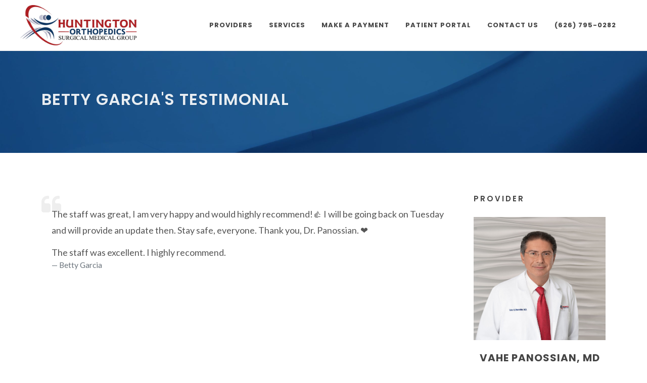

--- FILE ---
content_type: text/html; charset=UTF-8
request_url: https://www.huntingtonorthopedics.com/testimonials/betty-garcia/
body_size: 12151
content:
<!DOCTYPE html>
<html lang="en-US" itemscope itemtype="https://schema.org/WebSite" itemscope itemtype="https://schema.org/Article">
<head>
    <meta charset="UTF-8"/>
    <meta name="viewport" content="width=device-width"/>

    <!-- Stylesheets
    ============================================= -->
    

    <meta name="viewport" content="width=device-width, initial-scale=1"/>

    <meta name='robots' content='index, follow, max-image-preview:large, max-snippet:-1, max-video-preview:-1' />
	<style>img:is([sizes="auto" i], [sizes^="auto," i]) { contain-intrinsic-size: 3000px 1500px }</style>
	
	<!-- This site is optimized with the Yoast SEO plugin v26.7 - https://yoast.com/wordpress/plugins/seo/ -->
	<title>Betty Garcia - Huntington Orthopedics</title>
<link data-rocket-preload as="style" href="https://fonts.googleapis.com/css?family=Lato%3A300%2C400%2C400i%2C700%7CPoppins%3A300%2C400%2C500%2C600%2C700%7CPT%20Serif%3A400%2C400i&#038;display=swap" rel="preload">
<link href="https://fonts.googleapis.com/css?family=Lato%3A300%2C400%2C400i%2C700%7CPoppins%3A300%2C400%2C500%2C600%2C700%7CPT%20Serif%3A400%2C400i&#038;display=swap" media="print" onload="this.media=&#039;all&#039;" rel="stylesheet">
<noscript data-wpr-hosted-gf-parameters=""><link rel="stylesheet" href="https://fonts.googleapis.com/css?family=Lato%3A300%2C400%2C400i%2C700%7CPoppins%3A300%2C400%2C500%2C600%2C700%7CPT%20Serif%3A400%2C400i&#038;display=swap"></noscript>
	<link rel="canonical" href="https://www.huntingtonorthopedics.com/testimonials/betty-garcia/" />
	<meta property="og:locale" content="en_US" />
	<meta property="og:type" content="article" />
	<meta property="og:title" content="Betty Garcia - Huntington Orthopedics" />
	<meta property="og:description" content="The staff was great, I am very happy and would highly recommend!👍 I will be going back on Tuesday and will provide an update then. Stay safe, everyone. Thank you, Dr. Panossian. ❤" />
	<meta property="og:url" content="https://www.huntingtonorthopedics.com/testimonials/betty-garcia/" />
	<meta property="og:site_name" content="Huntington Orthopedics" />
	<meta property="article:modified_time" content="2023-02-01T12:52:52+00:00" />
	<meta property="og:image" content="https://www.huntingtonorthopedics.com/wp-content/uploads/2020/09/Capture.jpg" />
	<meta property="og:image:width" content="961" />
	<meta property="og:image:height" content="804" />
	<meta property="og:image:type" content="image/jpeg" />
	<meta name="twitter:card" content="summary_large_image" />
	<script type="application/ld+json" class="yoast-schema-graph">{"@context":"https://schema.org","@graph":[{"@type":"WebPage","@id":"https://www.huntingtonorthopedics.com/testimonials/betty-garcia/","url":"https://www.huntingtonorthopedics.com/testimonials/betty-garcia/","name":"Betty Garcia - Huntington Orthopedics","isPartOf":{"@id":"https://www.huntingtonorthopedics.com/#website"},"datePublished":"2023-01-13T13:26:38+00:00","dateModified":"2023-02-01T12:52:52+00:00","breadcrumb":{"@id":"https://www.huntingtonorthopedics.com/testimonials/betty-garcia/#breadcrumb"},"inLanguage":"en-US","potentialAction":[{"@type":"ReadAction","target":["https://www.huntingtonorthopedics.com/testimonials/betty-garcia/"]}]},{"@type":"BreadcrumbList","@id":"https://www.huntingtonorthopedics.com/testimonials/betty-garcia/#breadcrumb","itemListElement":[{"@type":"ListItem","position":1,"name":"Home","item":"https://www.huntingtonorthopedics.com/"},{"@type":"ListItem","position":2,"name":"Testimonials","item":"https://www.huntingtonorthopedics.com/testimonials/"},{"@type":"ListItem","position":3,"name":"Betty Garcia"}]},{"@type":"WebSite","@id":"https://www.huntingtonorthopedics.com/#website","url":"https://www.huntingtonorthopedics.com/","name":"Huntington Orthopedics","description":"Surgical Medical Group","potentialAction":[{"@type":"SearchAction","target":{"@type":"EntryPoint","urlTemplate":"https://www.huntingtonorthopedics.com/?s={search_term_string}"},"query-input":{"@type":"PropertyValueSpecification","valueRequired":true,"valueName":"search_term_string"}}],"inLanguage":"en-US"}]}</script>
	<!-- / Yoast SEO plugin. -->


<link href='https://fonts.gstatic.com' crossorigin rel='preconnect' />
<link rel="alternate" type="application/rss+xml" title="Huntington Orthopedics &raquo; Feed" href="https://www.huntingtonorthopedics.com/feed/" />
<style id='wp-emoji-styles-inline-css' type='text/css'>

	img.wp-smiley, img.emoji {
		display: inline !important;
		border: none !important;
		box-shadow: none !important;
		height: 1em !important;
		width: 1em !important;
		margin: 0 0.07em !important;
		vertical-align: -0.1em !important;
		background: none !important;
		padding: 0 !important;
	}
</style>
<link rel='stylesheet' id='wp-block-library-css' href='https://www.huntingtonorthopedics.com/wp-includes/css/dist/block-library/style.min.css?ver=7d64f1dca1dcf25213234a7123f0f8c0' type='text/css' media='all' />
<style id='classic-theme-styles-inline-css' type='text/css'>
/*! This file is auto-generated */
.wp-block-button__link{color:#fff;background-color:#32373c;border-radius:9999px;box-shadow:none;text-decoration:none;padding:calc(.667em + 2px) calc(1.333em + 2px);font-size:1.125em}.wp-block-file__button{background:#32373c;color:#fff;text-decoration:none}
</style>
<style id='global-styles-inline-css' type='text/css'>
:root{--wp--preset--aspect-ratio--square: 1;--wp--preset--aspect-ratio--4-3: 4/3;--wp--preset--aspect-ratio--3-4: 3/4;--wp--preset--aspect-ratio--3-2: 3/2;--wp--preset--aspect-ratio--2-3: 2/3;--wp--preset--aspect-ratio--16-9: 16/9;--wp--preset--aspect-ratio--9-16: 9/16;--wp--preset--color--black: #000000;--wp--preset--color--cyan-bluish-gray: #abb8c3;--wp--preset--color--white: #ffffff;--wp--preset--color--pale-pink: #f78da7;--wp--preset--color--vivid-red: #cf2e2e;--wp--preset--color--luminous-vivid-orange: #ff6900;--wp--preset--color--luminous-vivid-amber: #fcb900;--wp--preset--color--light-green-cyan: #7bdcb5;--wp--preset--color--vivid-green-cyan: #00d084;--wp--preset--color--pale-cyan-blue: #8ed1fc;--wp--preset--color--vivid-cyan-blue: #0693e3;--wp--preset--color--vivid-purple: #9b51e0;--wp--preset--gradient--vivid-cyan-blue-to-vivid-purple: linear-gradient(135deg,rgba(6,147,227,1) 0%,rgb(155,81,224) 100%);--wp--preset--gradient--light-green-cyan-to-vivid-green-cyan: linear-gradient(135deg,rgb(122,220,180) 0%,rgb(0,208,130) 100%);--wp--preset--gradient--luminous-vivid-amber-to-luminous-vivid-orange: linear-gradient(135deg,rgba(252,185,0,1) 0%,rgba(255,105,0,1) 100%);--wp--preset--gradient--luminous-vivid-orange-to-vivid-red: linear-gradient(135deg,rgba(255,105,0,1) 0%,rgb(207,46,46) 100%);--wp--preset--gradient--very-light-gray-to-cyan-bluish-gray: linear-gradient(135deg,rgb(238,238,238) 0%,rgb(169,184,195) 100%);--wp--preset--gradient--cool-to-warm-spectrum: linear-gradient(135deg,rgb(74,234,220) 0%,rgb(151,120,209) 20%,rgb(207,42,186) 40%,rgb(238,44,130) 60%,rgb(251,105,98) 80%,rgb(254,248,76) 100%);--wp--preset--gradient--blush-light-purple: linear-gradient(135deg,rgb(255,206,236) 0%,rgb(152,150,240) 100%);--wp--preset--gradient--blush-bordeaux: linear-gradient(135deg,rgb(254,205,165) 0%,rgb(254,45,45) 50%,rgb(107,0,62) 100%);--wp--preset--gradient--luminous-dusk: linear-gradient(135deg,rgb(255,203,112) 0%,rgb(199,81,192) 50%,rgb(65,88,208) 100%);--wp--preset--gradient--pale-ocean: linear-gradient(135deg,rgb(255,245,203) 0%,rgb(182,227,212) 50%,rgb(51,167,181) 100%);--wp--preset--gradient--electric-grass: linear-gradient(135deg,rgb(202,248,128) 0%,rgb(113,206,126) 100%);--wp--preset--gradient--midnight: linear-gradient(135deg,rgb(2,3,129) 0%,rgb(40,116,252) 100%);--wp--preset--font-size--small: 13px;--wp--preset--font-size--medium: 20px;--wp--preset--font-size--large: 36px;--wp--preset--font-size--x-large: 42px;--wp--preset--spacing--20: 0.44rem;--wp--preset--spacing--30: 0.67rem;--wp--preset--spacing--40: 1rem;--wp--preset--spacing--50: 1.5rem;--wp--preset--spacing--60: 2.25rem;--wp--preset--spacing--70: 3.38rem;--wp--preset--spacing--80: 5.06rem;--wp--preset--shadow--natural: 6px 6px 9px rgba(0, 0, 0, 0.2);--wp--preset--shadow--deep: 12px 12px 50px rgba(0, 0, 0, 0.4);--wp--preset--shadow--sharp: 6px 6px 0px rgba(0, 0, 0, 0.2);--wp--preset--shadow--outlined: 6px 6px 0px -3px rgba(255, 255, 255, 1), 6px 6px rgba(0, 0, 0, 1);--wp--preset--shadow--crisp: 6px 6px 0px rgba(0, 0, 0, 1);}:where(.is-layout-flex){gap: 0.5em;}:where(.is-layout-grid){gap: 0.5em;}body .is-layout-flex{display: flex;}.is-layout-flex{flex-wrap: wrap;align-items: center;}.is-layout-flex > :is(*, div){margin: 0;}body .is-layout-grid{display: grid;}.is-layout-grid > :is(*, div){margin: 0;}:where(.wp-block-columns.is-layout-flex){gap: 2em;}:where(.wp-block-columns.is-layout-grid){gap: 2em;}:where(.wp-block-post-template.is-layout-flex){gap: 1.25em;}:where(.wp-block-post-template.is-layout-grid){gap: 1.25em;}.has-black-color{color: var(--wp--preset--color--black) !important;}.has-cyan-bluish-gray-color{color: var(--wp--preset--color--cyan-bluish-gray) !important;}.has-white-color{color: var(--wp--preset--color--white) !important;}.has-pale-pink-color{color: var(--wp--preset--color--pale-pink) !important;}.has-vivid-red-color{color: var(--wp--preset--color--vivid-red) !important;}.has-luminous-vivid-orange-color{color: var(--wp--preset--color--luminous-vivid-orange) !important;}.has-luminous-vivid-amber-color{color: var(--wp--preset--color--luminous-vivid-amber) !important;}.has-light-green-cyan-color{color: var(--wp--preset--color--light-green-cyan) !important;}.has-vivid-green-cyan-color{color: var(--wp--preset--color--vivid-green-cyan) !important;}.has-pale-cyan-blue-color{color: var(--wp--preset--color--pale-cyan-blue) !important;}.has-vivid-cyan-blue-color{color: var(--wp--preset--color--vivid-cyan-blue) !important;}.has-vivid-purple-color{color: var(--wp--preset--color--vivid-purple) !important;}.has-black-background-color{background-color: var(--wp--preset--color--black) !important;}.has-cyan-bluish-gray-background-color{background-color: var(--wp--preset--color--cyan-bluish-gray) !important;}.has-white-background-color{background-color: var(--wp--preset--color--white) !important;}.has-pale-pink-background-color{background-color: var(--wp--preset--color--pale-pink) !important;}.has-vivid-red-background-color{background-color: var(--wp--preset--color--vivid-red) !important;}.has-luminous-vivid-orange-background-color{background-color: var(--wp--preset--color--luminous-vivid-orange) !important;}.has-luminous-vivid-amber-background-color{background-color: var(--wp--preset--color--luminous-vivid-amber) !important;}.has-light-green-cyan-background-color{background-color: var(--wp--preset--color--light-green-cyan) !important;}.has-vivid-green-cyan-background-color{background-color: var(--wp--preset--color--vivid-green-cyan) !important;}.has-pale-cyan-blue-background-color{background-color: var(--wp--preset--color--pale-cyan-blue) !important;}.has-vivid-cyan-blue-background-color{background-color: var(--wp--preset--color--vivid-cyan-blue) !important;}.has-vivid-purple-background-color{background-color: var(--wp--preset--color--vivid-purple) !important;}.has-black-border-color{border-color: var(--wp--preset--color--black) !important;}.has-cyan-bluish-gray-border-color{border-color: var(--wp--preset--color--cyan-bluish-gray) !important;}.has-white-border-color{border-color: var(--wp--preset--color--white) !important;}.has-pale-pink-border-color{border-color: var(--wp--preset--color--pale-pink) !important;}.has-vivid-red-border-color{border-color: var(--wp--preset--color--vivid-red) !important;}.has-luminous-vivid-orange-border-color{border-color: var(--wp--preset--color--luminous-vivid-orange) !important;}.has-luminous-vivid-amber-border-color{border-color: var(--wp--preset--color--luminous-vivid-amber) !important;}.has-light-green-cyan-border-color{border-color: var(--wp--preset--color--light-green-cyan) !important;}.has-vivid-green-cyan-border-color{border-color: var(--wp--preset--color--vivid-green-cyan) !important;}.has-pale-cyan-blue-border-color{border-color: var(--wp--preset--color--pale-cyan-blue) !important;}.has-vivid-cyan-blue-border-color{border-color: var(--wp--preset--color--vivid-cyan-blue) !important;}.has-vivid-purple-border-color{border-color: var(--wp--preset--color--vivid-purple) !important;}.has-vivid-cyan-blue-to-vivid-purple-gradient-background{background: var(--wp--preset--gradient--vivid-cyan-blue-to-vivid-purple) !important;}.has-light-green-cyan-to-vivid-green-cyan-gradient-background{background: var(--wp--preset--gradient--light-green-cyan-to-vivid-green-cyan) !important;}.has-luminous-vivid-amber-to-luminous-vivid-orange-gradient-background{background: var(--wp--preset--gradient--luminous-vivid-amber-to-luminous-vivid-orange) !important;}.has-luminous-vivid-orange-to-vivid-red-gradient-background{background: var(--wp--preset--gradient--luminous-vivid-orange-to-vivid-red) !important;}.has-very-light-gray-to-cyan-bluish-gray-gradient-background{background: var(--wp--preset--gradient--very-light-gray-to-cyan-bluish-gray) !important;}.has-cool-to-warm-spectrum-gradient-background{background: var(--wp--preset--gradient--cool-to-warm-spectrum) !important;}.has-blush-light-purple-gradient-background{background: var(--wp--preset--gradient--blush-light-purple) !important;}.has-blush-bordeaux-gradient-background{background: var(--wp--preset--gradient--blush-bordeaux) !important;}.has-luminous-dusk-gradient-background{background: var(--wp--preset--gradient--luminous-dusk) !important;}.has-pale-ocean-gradient-background{background: var(--wp--preset--gradient--pale-ocean) !important;}.has-electric-grass-gradient-background{background: var(--wp--preset--gradient--electric-grass) !important;}.has-midnight-gradient-background{background: var(--wp--preset--gradient--midnight) !important;}.has-small-font-size{font-size: var(--wp--preset--font-size--small) !important;}.has-medium-font-size{font-size: var(--wp--preset--font-size--medium) !important;}.has-large-font-size{font-size: var(--wp--preset--font-size--large) !important;}.has-x-large-font-size{font-size: var(--wp--preset--font-size--x-large) !important;}
:where(.wp-block-post-template.is-layout-flex){gap: 1.25em;}:where(.wp-block-post-template.is-layout-grid){gap: 1.25em;}
:where(.wp-block-columns.is-layout-flex){gap: 2em;}:where(.wp-block-columns.is-layout-grid){gap: 2em;}
:root :where(.wp-block-pullquote){font-size: 1.5em;line-height: 1.6;}
</style>
<link rel='stylesheet' id='bootstrap-css' href='https://www.huntingtonorthopedics.com/wp-content/themes/huntingtonorthopedics/css/bootstrap.css?ver=1.0' type='text/css' media='all' />
<link rel='stylesheet' id='dark-css' href='https://www.huntingtonorthopedics.com/wp-content/themes/huntingtonorthopedics/css/dark.css?ver=1.0' type='text/css' media='all' />
<link rel='stylesheet' id='swiper-css' href='https://www.huntingtonorthopedics.com/wp-content/themes/huntingtonorthopedics/css/swiper.css?ver=1.0' type='text/css' media='all' />
<link rel='stylesheet' id='animate-css' href='https://www.huntingtonorthopedics.com/wp-content/themes/huntingtonorthopedics/css/animate.css?ver=1.0' type='text/css' media='all' />
<link rel='stylesheet' id='font-icons-css' href='https://www.huntingtonorthopedics.com/wp-content/themes/huntingtonorthopedics/css/font-icons.css?ver=1.0' type='text/css' media='all' />
<link rel='stylesheet' id='magnific-popup-css' href='https://www.huntingtonorthopedics.com/wp-content/themes/huntingtonorthopedics/css/magnific-popup.css?ver=1.0' type='text/css' media='all' />
<link rel='stylesheet' id='custom-css' href='https://www.huntingtonorthopedics.com/wp-content/themes/huntingtonorthopedics/custom.css?ver=1.0' type='text/css' media='all' />
<link rel='stylesheet' id='huntingtonorthopedics-style-css' href='https://www.huntingtonorthopedics.com/wp-content/themes/huntingtonorthopedics/style.css?ver=7d64f1dca1dcf25213234a7123f0f8c0' type='text/css' media='all' />

<!-- OG: 3.3.8 -->
<meta property="og:image" content="https://www.huntingtonorthopedics.com/wp-content/uploads/2019/04/favicon-1-1.png"><meta property="og:description" content="The staff was great, I am very happy and would highly recommend!👍 I will be going back on Tuesday and will provide an update then. Stay safe, everyone. Thank you, Dr. Panossian. ❤"><meta property="og:type" content="article"><meta property="og:locale" content="en_US"><meta property="og:site_name" content="Huntington Orthopedics"><meta property="og:title" content="Betty Garcia"><meta property="og:url" content="https://www.huntingtonorthopedics.com/testimonials/betty-garcia/"><meta property="og:updated_time" content="2023-02-01T12:52:52+00:00">
<meta property="article:published_time" content="2023-01-13T13:26:38+00:00"><meta property="article:modified_time" content="2023-02-01T12:52:52+00:00"><meta property="article:author:username" content="Huntington Orthopedics">
<meta property="twitter:partner" content="ogwp"><meta property="twitter:card" content="summary"><meta property="twitter:title" content="Betty Garcia"><meta property="twitter:description" content="The staff was great, I am very happy and would highly recommend!👍 I will be going back on Tuesday and will provide an update then. Stay safe, everyone. Thank you, Dr. Panossian. ❤"><meta property="twitter:url" content="https://www.huntingtonorthopedics.com/testimonials/betty-garcia/"><meta property="twitter:label1" content="Reading time"><meta property="twitter:data1" content="Less than a minute">
<meta itemprop="image" content="https://www.huntingtonorthopedics.com/wp-content/uploads/2019/04/favicon-1-1.png"><meta itemprop="name" content="Betty Garcia"><meta itemprop="description" content="The staff was great, I am very happy and would highly recommend!👍 I will be going back on Tuesday and will provide an update then. Stay safe, everyone. Thank you, Dr. Panossian. ❤"><meta itemprop="datePublished" content="2023-01-13"><meta itemprop="dateModified" content="2023-02-01T12:52:52+00:00">
<meta property="profile:username" content="Huntington Orthopedics">
<!-- /OG -->

<link rel="https://api.w.org/" href="https://www.huntingtonorthopedics.com/wp-json/" /><link rel="alternate" title="JSON" type="application/json" href="https://www.huntingtonorthopedics.com/wp-json/wp/v2/testimonials/39146" /><link rel="EditURI" type="application/rsd+xml" title="RSD" href="https://www.huntingtonorthopedics.com/xmlrpc.php?rsd" />

<link rel='shortlink' href='https://www.huntingtonorthopedics.com/?p=39146' />
<link rel="alternate" title="oEmbed (JSON)" type="application/json+oembed" href="https://www.huntingtonorthopedics.com/wp-json/oembed/1.0/embed?url=https%3A%2F%2Fwww.huntingtonorthopedics.com%2Ftestimonials%2Fbetty-garcia%2F" />
<link rel="alternate" title="oEmbed (XML)" type="text/xml+oembed" href="https://www.huntingtonorthopedics.com/wp-json/oembed/1.0/embed?url=https%3A%2F%2Fwww.huntingtonorthopedics.com%2Ftestimonials%2Fbetty-garcia%2F&#038;format=xml" />
<!-- Google Tag Manager -->
<script>(function(w,d,s,l,i){w[l]=w[l]||[];w[l].push({'gtm.start':
new Date().getTime(),event:'gtm.js'});var f=d.getElementsByTagName(s)[0],
j=d.createElement(s),dl=l!='dataLayer'?'&l='+l:'';j.async=true;j.src=
'https://www.googletagmanager.com/gtm.js?id='+i+dl;f.parentNode.insertBefore(j,f);
})(window,document,'script','dataLayer','GTM-P8RWGR2');</script>
<!-- End Google Tag Manager --><script type="text/javascript">
(function(url){
	if(/(?:Chrome\/26\.0\.1410\.63 Safari\/537\.31|WordfenceTestMonBot)/.test(navigator.userAgent)){ return; }
	var addEvent = function(evt, handler) {
		if (window.addEventListener) {
			document.addEventListener(evt, handler, false);
		} else if (window.attachEvent) {
			document.attachEvent('on' + evt, handler);
		}
	};
	var removeEvent = function(evt, handler) {
		if (window.removeEventListener) {
			document.removeEventListener(evt, handler, false);
		} else if (window.detachEvent) {
			document.detachEvent('on' + evt, handler);
		}
	};
	var evts = 'contextmenu dblclick drag dragend dragenter dragleave dragover dragstart drop keydown keypress keyup mousedown mousemove mouseout mouseover mouseup mousewheel scroll'.split(' ');
	var logHuman = function() {
		if (window.wfLogHumanRan) { return; }
		window.wfLogHumanRan = true;
		var wfscr = document.createElement('script');
		wfscr.type = 'text/javascript';
		wfscr.async = true;
		wfscr.src = url + '&r=' + Math.random();
		(document.getElementsByTagName('head')[0]||document.getElementsByTagName('body')[0]).appendChild(wfscr);
		for (var i = 0; i < evts.length; i++) {
			removeEvent(evts[i], logHuman);
		}
	};
	for (var i = 0; i < evts.length; i++) {
		addEvent(evts[i], logHuman);
	}
})('//www.huntingtonorthopedics.com/?wordfence_lh=1&hid=EB00AD4257BCCE9E3203D2596ACE5F81');
</script><link rel="icon" href="https://www.huntingtonorthopedics.com/wp-content/uploads/2019/04/favicon-1-1.png" sizes="32x32" />
<link rel="icon" href="https://www.huntingtonorthopedics.com/wp-content/uploads/2019/04/favicon-1-1.png" sizes="192x192" />
<link rel="apple-touch-icon" href="https://www.huntingtonorthopedics.com/wp-content/uploads/2019/04/favicon-1-1.png" />
<meta name="msapplication-TileImage" content="https://www.huntingtonorthopedics.com/wp-content/uploads/2019/04/favicon-1-1.png" />
		<style type="text/css" id="wp-custom-css">
			.navigation.posts-navigation{
margin: 0 auto;
padding-right: 28px;
padding-left: 28px;
	margin-bottom: 40px;
}

.navigation.posts-navigation .nav-previous,
.navigation.posts-navigation .nav-next{
	width: 50%;
display: inline-block;
}

#page-menu-wrap {
	z-index: 198;
}

#header {
	z-index: 999;
}

#header nav .menu-container .menu-item:not(.sub-menu-container .menu-item):last-of-type .menu-link {
	color: #ad1f22;
}

.navigation.posts-navigation .nav-next{
text-align: right;
}

@media(min-width: 576px){
.navigation.posts-navigation{
	    max-width: 540px;
}	
}

@media(min-width: 768px){
.navigation.posts-navigation{
	    max-width: 720px;
}	
}

@media(min-width: 992px){
.navigation.posts-navigation{
	    max-width: 960px;
}	
}

@media(min-width: 1200px){
.navigation.posts-navigation{
	    max-width: 1140px;
}	
			.menu-container > .current-menu-item > .menu-link:after {
		width: 100%!important;
	}
		.menu-container > .current-menu-item > .menu-link {
		color: #0c345f;
	}
}

@media(min-width: 1440px){
.navigation.posts-navigation{
	    max-width: 1320px;
}	
}

.dark .button-light:not(.button-border):hover{
color: #fff;
	background-color: #0c355f;
}

.#page-title-mobile{
	  padding: 2rem 0;
    text-align: center;
}
#page-title-mobile.page-title-center {
    text-align: center;
}

#page-title-mobile h1, #page-title-mobile .h1 {
    line-height: 1.5;
    font-size: calc(1rem + 2vw);
	  padding: 0;
    margin: 0;
    font-weight: 600;
    letter-spacing: 1px;
    color: #333333;
    text-transform: uppercase;
}

#page-title-mobile span {
    display: block;
    margin-top: 10px;
    font-weight: 300;
    color: #777;
    font-size: 18px;
}

#page-title.page-title-parallax {
	padding: 22rem 0;
}

.specialties-template-default ul li,
.services-template-default ul li{
	margin-left: 40px;
}


@media(max-width: 1280px){
#header.transparent-header + .page-title-parallax.include-header .container{
	bottom: -220px;
}
	}
.review-full-text {
    display: none;
}
		</style>
		<meta name="generator" content="WP Rocket 3.20.3" data-wpr-features="wpr_preload_links wpr_desktop" /></head>
<body class="wp-singular testimonials-template-default single single-testimonials postid-39146 wp-embed-responsive wp-theme-huntingtonorthopedics stretched testimonials-betty-garcia">
<!-- Google Tag Manager (noscript) -->
<noscript><iframe src="https://www.googletagmanager.com/ns.html?id=GTM-P8RWGR2"
height="0" width="0" style="display:none;visibility:hidden"></iframe></noscript>
<!-- End Google Tag Manager (noscript) --><a href="#content" class="skip-link screen-reader-text">Skip to the content</a>

<!-- Document Wrapper
============================================= -->
<div data-rocket-location-hash="e8e165b1fb943aea2b847a6b66c274ee" id="wrapper" class="clearfix">
    <!-- Header
    ============================================= -->
    <header id="header" class="full-header "
            data-sticky-shrink="true">
        <div data-rocket-location-hash="ea67f2aff9ee1f210574da3ca2d749d5" id="header-wrap" class="border-0">
            <div data-rocket-location-hash="1ded919732da144e02a015d2156ecef5" class="container">
                <div class="header-row mb-0">

                    <!-- Logo
                    ============================================= -->
                    <div id="logo" class="border-0">
                        <a href="/" class="standard-logo"><img
                                    src="https://www.huntingtonorthopedics.com/wp-content/themes/huntingtonorthopedics/images/logo.png"
                                    alt="Huntington Orthopedics Logo"></a>
                        <a href="/" class="retina-logo"><img
                                    src="https://www.huntingtonorthopedics.com/wp-content/themes/huntingtonorthopedics/images/logo@2x.png"
                                    alt="Huntington Orthopedics Logo"></a>
                    </div><!-- #logo end -->


                    <div id="primary-menu-trigger">
                        <svg class="svg-trigger" viewBox="0 0 100 100">
                            <path d="m 30,33 h 40 c 3.722839,0 7.5,3.126468 7.5,8.578427 0,5.451959 -2.727029,8.421573 -7.5,8.421573 h -20"></path>
                            <path d="m 30,50 h 40"></path>
                            <path d="m 70,67 h -40 c 0,0 -7.5,-0.802118 -7.5,-8.365747 0,-7.563629 7.5,-8.634253 7.5,-8.634253 h 20"></path>
                        </svg>
                    </div>

                    <nav class="main-navigation">

                    </nav>

                    <!-- Primary Navigation
                    ============================================= -->
                    <nav class="primary-menu style-6">

                        <ul class="menu-container border-0">
                                                                                            <li class="menu-item ">
                                    <a class="menu-link" href="/#providers" target="">
                                        <div>Providers</div>
                                    </a>
                                                                            <ul class="sub-menu-container ps-0 pe-0">
                                                                                            <li class="menu-item ">
                                                    <a class="menu-link" href="https://www.huntingtonorthopedics.com/providers/todd-borenstein-md/">
                                                        <div>Todd Borenstein, MD</div>
                                                    </a>
                                                </li>
                                                                                            <li class="menu-item ">
                                                    <a class="menu-link" href="https://www.huntingtonorthopedics.com/providers/walter-burnham-md/">
                                                        <div>Walter Burnham, MD</div>
                                                    </a>
                                                </li>
                                                                                            <li class="menu-item ">
                                                    <a class="menu-link" href="https://www.huntingtonorthopedics.com/providers/vahan-cepkinian-md/">
                                                        <div>Vahan Cepkinian, MD</div>
                                                    </a>
                                                </li>
                                                                                            <li class="menu-item ">
                                                    <a class="menu-link" href="https://www.huntingtonorthopedics.com/providers/mark-j-jo-md/">
                                                        <div>Mark J. Jo, MD</div>
                                                    </a>
                                                </li>
                                                                                            <li class="menu-item ">
                                                    <a class="menu-link" href="https://www.huntingtonorthopedics.com/providers/bradley-curtis-johnson-md/">
                                                        <div>Bradley Curtis Johnson, MD</div>
                                                    </a>
                                                </li>
                                                                                            <li class="menu-item ">
                                                    <a class="menu-link" href="https://www.huntingtonorthopedics.com/providers/vahe-panossian-md/">
                                                        <div>Vahe Panossian, MD</div>
                                                    </a>
                                                </li>
                                                                                            <li class="menu-item ">
                                                    <a class="menu-link" href="https://www.huntingtonorthopedics.com/providers/mort-rizvi-md/">
                                                        <div>Mort Rizvi, MD</div>
                                                    </a>
                                                </li>
                                                                                            <li class="menu-item ">
                                                    <a class="menu-link" href="https://www.huntingtonorthopedics.com/providers/george-tang-md/">
                                                        <div>George Tang, MD</div>
                                                    </a>
                                                </li>
                                                                                    </ul>
                                                                                                        </li>
                                                                                            <li class="menu-item ">
                                    <a class="menu-link" href="/services" target="">
                                        <div>Services</div>
                                    </a>
                                                                            <ul class="sub-menu-container ps-0 pe-0">
                                                                                            <li class="menu-item ">
                                                    <a class="menu-link" href="https://www.huntingtonorthopedics.com/services/orthopedic-treatment/">
                                                        <div>Orthopedic Treatment</div>
                                                    </a>
                                                </li>
                                                                                            <li class="menu-item ">
                                                    <a class="menu-link" href="https://www.huntingtonorthopedics.com/services/physical-therapy/">
                                                        <div>Physical Therapy</div>
                                                    </a>
                                                </li>
                                                                                            <li class="menu-item ">
                                                    <a class="menu-link" href="https://www.huntingtonorthopedics.com/services/mri/">
                                                        <div>MRI</div>
                                                    </a>
                                                </li>
                                                                                    </ul>
                                                                                                        </li>
                                                                                            <li class="menu-item ">
                                    <a class="menu-link" href="https://huntingtonorthopedics.ema.md/ema/pay/onlinepaylink" target="_blank">
                                        <div>Make a Payment</div>
                                    </a>
                                                                                                        </li>
                                                                                            <li class="menu-item ">
                                    <a class="menu-link" href="https://www.exscribepatientportal.com/HuntingtonOrtho/Portal/Account/LogOn?ReturnUrl=%2fHuntingtonOrtho%2fPortal%2fHome" target="_blank">
                                        <div>Patient Portal</div>
                                    </a>
                                                                                                        </li>
                                                                                            <li class="menu-item ">
                                    <a class="menu-link" href="https://www.huntingtonorthopedics.com/contact-us/" target="">
                                        <div>Contact Us</div>
                                    </a>
                                                                                                        </li>
                                                                                            <li class="menu-item ">
                                    <a class="menu-link" href="tel:6267950282" target="">
                                        <div>(626) 795-0282</div>
                                    </a>
                                                                                                        </li>
                                                    </ul>


                    </nav><!-- #primary-menu end -->

                </div>
            </div>
        </div>
        <div data-rocket-location-hash="ba8c31412cb344b5218c76deaf953cc7" class="header-wrap-clone"></div>
    </header><!-- #header end -->

<!-- Page Title
============================================= -->
<section data-rocket-location-hash="26e88ef6bb68d8db7083fcdf3d008f83" id="page-title" class="page-title-dark">
    <div data-rocket-location-hash="25abc34d946ce661342796882c2c1e31" class="container clearfix">
        <h1>Betty Garcia's Testimonial</h1>
        <span></span>
    </div>
</section><!-- #page-title end -->

<section data-rocket-location-hash="e2c5e7b994fa742aa4e9a4e225a0c00f" id="content">

    <div data-rocket-location-hash="0604202ed8fe582244ea99e495da4efa" class="content-wrap pb-5">
        <div class="container">
            <div class="row">
                <div class="col-12 col-sm-9">
                    <blockquote class="quote">
                        <p><p>The staff was great, I am very happy and would highly recommend!👍 I will be going back on Tuesday and will provide an update then. Stay safe, everyone. Thank you, Dr. Panossian. ❤</p>
The staff was excellent. I highly recommend.</p>
                        <footer class="blockquote-footer">Betty Garcia</footer>
                    </blockquote>

                </div>
                <div class="sidebar col-12 col-sm-3">
                    <div class="sidebar-widgets-wrap">

                        <div class="widget clearfix">
                            <h4>Provider</h4>

                                                            <div class="col-12">
                                    <a href="https://www.huntingtonorthopedics.com/providers/vahe-panossian-md/">
                                        <div class="team">
                                            <div class="team-image">
                                                <img src="https://www.huntingtonorthopedics.com/wp-content/uploads/2023/01/panossian-headshot.jpg" alt="Vahe Panossian, MD">
                                            </div>
                                            <div class="team-desc">
                                                <div class="team-title"><h4>Vahe Panossian, MD</h4><span>Shoulder &amp; Elbow Surgery, Sports Medicine</span></div>
                                            </div>
                                        </div>
                                    </a>
                                </div>
                                                    </div>

                        <div class="widget clearfix">
                                                    </div>

                    </div>

                </div>
            </div>
        </div>
    </div>
</section><!-- #content end -->

<div data-rocket-location-hash="0f117dbd4bfdb2a16e96dbbbbca9080f" class="content-wrap">
    <a href="https://www.zocdoc.com/practice/huntington-orthopedics-39728?lock=true&isNewPatient=false&referrerType=widget" target="_blank" class="button button-full center">
        <div class="container clearfix">
            Let's get started. <strong>Book an Appointment</strong> <i class="icon-caret-right" style="top:4px;"></i>
        </div>
    </a>
</div>

        <!-- Footer
        ============================================= -->
        <footer data-rocket-location-hash="33701ed61cec89572596ea4141b4d169" id="footer" class="dark">
            <div class="container">
                <!-- Footer Widgets
                ============================================= -->
                <div class="footer-widgets-wrap">
                    <div class="row col-mb-50">
                        <div class="col-lg-9">
                            <div class="row col-mb-50">
                                <div class="col-md-4">
                                    <div class="widget clearfix">
                                        <img src="https://www.huntingtonorthopedics.com/wp-content/themes/huntingtonorthopedics/images/logo-light.png" alt="Image" class="footer-logo">
                                        <div style="background: url('https://www.huntingtonorthopedics.com/wp-content/themes/huntingtonorthopedics/images/world-map.png') no-repeat center center; background-size: 100%;">
                                            <address>
                                                <strong>Main Office:</strong><br>
                                                39 Congress Street, 2nd Floor<br>
                                                Pasadena, CA 91105<br>
                                            </address>
                                            <a href="tel:6267950282">(626) 795-0282</a><br>
<!--                                            <abbr title="Fax"><strong>Fax:</strong></abbr> (1) 11 4752 1433<br>-->
                                            <a href="mailto:askus@huntingtonorthopedics.com">askus@huntingtonorthopedics.com </a>
                                        </div>
                                    </div>
                                </div>
                                <div class="col-md-3 offset-md-1">
                                    <div class="widget widget_links clearfix">
                                        <h4>Main Menu</h4>
                                        <ul>
                                            <li><a href="/">Home</a></li>
                                            <li><a href="/providers">Providers</a></li>
                                            <li><a href="/services">Services</a></li>
                                            <li><a href="/contact-us">Contact</a></li>
                                            <li><a href="/blog">Blog</a></li>
                                            <li><a target="_blank" href="https://www.exscribepatientportal.com/HuntingtonOrtho/Portal/Account/LogOn?ReturnUrl=%2fHuntingtonOrtho%2fPortal%2fHome">Patient Portal</a></li>
                                            <li><a target="_blank" href="https://huntingtonortho.securepayments.cardpointe.com/pay">Make a Payment</a></li>
                                            <li><a target="_blank" href="https://dashboard.accessibe.com/statement?license=619a879a8dbc2f0444b32b30">Accessibility Statement</a></li>
											<li><a target="_blank" href="https://myplatform.hds.sharecare.com/submission-tools/ui/patient?clientId=961">Medical Records Request</a></li>
											<li><a target="_blank" href="https://myplatform.hds.sharecare.com/submission-tools/ui/pro?clientId=961">3rd Party Records Request</a></li>
                                        </ul>
                                    </div>
                                </div>
                                <div class="col-md-4">
                                    <div class="widget widget_links clearfix">
                                        <h4>Providers</h4>
                                        <ul>
                                                                                            <li>
                                                    <a href="https://www.huntingtonorthopedics.com/providers/todd-borenstein-md/">
                                                        Todd Borenstein, MD                                                    </a>
                                                </li>
                                                                                            <li>
                                                    <a href="https://www.huntingtonorthopedics.com/providers/walter-burnham-md/">
                                                        Walter Burnham, MD                                                    </a>
                                                </li>
                                                                                            <li>
                                                    <a href="https://www.huntingtonorthopedics.com/providers/vahan-cepkinian-md/">
                                                        Vahan Cepkinian, MD                                                    </a>
                                                </li>
                                                                                            <li>
                                                    <a href="https://www.huntingtonorthopedics.com/providers/mark-j-jo-md/">
                                                        Mark J. Jo, MD                                                    </a>
                                                </li>
                                                                                            <li>
                                                    <a href="https://www.huntingtonorthopedics.com/providers/bradley-curtis-johnson-md/">
                                                        Bradley Curtis Johnson, MD                                                    </a>
                                                </li>
                                                                                            <li>
                                                    <a href="https://www.huntingtonorthopedics.com/providers/vahe-panossian-md/">
                                                        Vahe Panossian, MD                                                    </a>
                                                </li>
                                                                                            <li>
                                                    <a href="https://www.huntingtonorthopedics.com/providers/mort-rizvi-md/">
                                                        Mort Rizvi, MD                                                    </a>
                                                </li>
                                                                                            <li>
                                                    <a href="https://www.huntingtonorthopedics.com/providers/george-tang-md/">
                                                        George Tang, MD                                                    </a>
                                                </li>
                                                                                    </ul>
                                    </div>
                                </div>
                            </div>
                        </div>
                        <div class="col-lg-3">
                                <div class="col-md-5 col-lg-12">
                                    <div class="widget widget_links clearfix">
                                        <h4>SERVICES</h4>
                                        <ul>
                                                                                            <li>
                                                    <a href="https://www.huntingtonorthopedics.com/services/orthopedic-treatment/">
                                                        Orthopedic Treatment                                                    </a>
                                                </li>
                                                                                            <li>
                                                    <a href="https://www.huntingtonorthopedics.com/services/physical-therapy/">
                                                        Physical Therapy                                                    </a>
                                                </li>
                                                                                            <li>
                                                    <a href="https://www.huntingtonorthopedics.com/services/mri/">
                                                        MRI                                                    </a>
                                                </li>
                                                                                    </ul>
                                    </div>
                                    <div class="widget subscribe-widget clearfix">
                                        <h4>Connect with us</h4>
                                    </div>
                                </div>
                                <div class="col-md-3 col-lg-12">
                                    <div class="widget clearfix" style="margin-bottom: -20px;">
                                        <div class="d-flex gap-2">
                                            <a href="https://www.facebook.com/huntingtonorthopedics/" target="_blank" class="social-icon si-dark si-colored si-facebook mb-0">
                                                <i class="icon-facebook"></i>
                                                <i class="icon-facebook"></i>
                                            </a>
                                            <a href="https://www.yelp.com/biz/huntington-orthopedics-pasadena" target="_blank" class="social-icon si-dark si-colored si-yelp mb-0">
                                                <i class="icon-yelp"></i>
                                                <i class="icon-yelp"></i>
                                            </a>
                                            <a href="https://www.instagram.com/huntingtonorthopedics/" target="_blank" class="social-icon si-dark si-colored si-instagram mb-0">
                                                <i class="icon-instagram"></i>
                                                <i class="icon-instagram"></i>
                                            </a>
                                        </div>
                                    </div>
                                </div>
                            </div>
                    </div>
                </div><!-- .footer-widgets-wrap end -->
            </div>

            <!-- Copyrights
            ============================================= -->
            <div data-rocket-location-hash="20b624eb817cc3c89e10393132e871f8" id="copyrights">
                <div class="container">
                    <div class="row col-mb-30">
                        <div class="col-md-6 text-center text-md-start">
                            Copyrights &copy; 2026 All Rights Reserved by Huntington Orthopedics.<br>
                        </div>
                        <div class="col-md-6 text-center text-md-end">
                            <div class="d-flex justify-content-center justify-content-md-end">
                                <div class="copyright-links"><a href="/terms-of-use">Terms of Use</a> / <a href="/privacy-policy">Privacy Policy</a> / <a href="/nondiscrimination-policy">Nondiscrimination Policy</a></div>
                            </div>
                        </div>
                    </div>
                </div>
            </div><!-- #copyrights end -->
        </footer><!-- #footer end -->
    </div><!-- #wrapper end -->

    <!-- Go To Top
    ============================================= -->
    <div data-rocket-location-hash="6e473f201e28b3445117cacaa5830e97" id="gotoTop" class="icon-angle-up"></div>

    <!-- JavaScripts
    ============================================= -->
    <script src="https://www.huntingtonorthopedics.com/wp-content/themes/huntingtonorthopedics/js/jquery.js"></script>
    <script src="https://www.huntingtonorthopedics.com/wp-content/themes/huntingtonorthopedics/js/plugins.js"></script>
    <script src="//maps.googleapis.com/maps/api/js?key=AIzaSyBUzXiyKS6uE1F1O1lLPEz3iixOMPS07BI"></script>

    <!-- Footer Scripts
    ============================================= -->
    <script src="https://www.huntingtonorthopedics.com/wp-content/themes/huntingtonorthopedics/js/functions.js"></script>

    <script type="speculationrules">
{"prefetch":[{"source":"document","where":{"and":[{"href_matches":"\/*"},{"not":{"href_matches":["\/wp-*.php","\/wp-admin\/*","\/wp-content\/uploads\/*","\/wp-content\/*","\/wp-content\/plugins\/*","\/wp-content\/themes\/huntingtonorthopedics\/*","\/*\\?(.+)"]}},{"not":{"selector_matches":"a[rel~=\"nofollow\"]"}},{"not":{"selector_matches":".no-prefetch, .no-prefetch a"}}]},"eagerness":"conservative"}]}
</script>
<script type="text/javascript" id="rocket-browser-checker-js-after">
/* <![CDATA[ */
"use strict";var _createClass=function(){function defineProperties(target,props){for(var i=0;i<props.length;i++){var descriptor=props[i];descriptor.enumerable=descriptor.enumerable||!1,descriptor.configurable=!0,"value"in descriptor&&(descriptor.writable=!0),Object.defineProperty(target,descriptor.key,descriptor)}}return function(Constructor,protoProps,staticProps){return protoProps&&defineProperties(Constructor.prototype,protoProps),staticProps&&defineProperties(Constructor,staticProps),Constructor}}();function _classCallCheck(instance,Constructor){if(!(instance instanceof Constructor))throw new TypeError("Cannot call a class as a function")}var RocketBrowserCompatibilityChecker=function(){function RocketBrowserCompatibilityChecker(options){_classCallCheck(this,RocketBrowserCompatibilityChecker),this.passiveSupported=!1,this._checkPassiveOption(this),this.options=!!this.passiveSupported&&options}return _createClass(RocketBrowserCompatibilityChecker,[{key:"_checkPassiveOption",value:function(self){try{var options={get passive(){return!(self.passiveSupported=!0)}};window.addEventListener("test",null,options),window.removeEventListener("test",null,options)}catch(err){self.passiveSupported=!1}}},{key:"initRequestIdleCallback",value:function(){!1 in window&&(window.requestIdleCallback=function(cb){var start=Date.now();return setTimeout(function(){cb({didTimeout:!1,timeRemaining:function(){return Math.max(0,50-(Date.now()-start))}})},1)}),!1 in window&&(window.cancelIdleCallback=function(id){return clearTimeout(id)})}},{key:"isDataSaverModeOn",value:function(){return"connection"in navigator&&!0===navigator.connection.saveData}},{key:"supportsLinkPrefetch",value:function(){var elem=document.createElement("link");return elem.relList&&elem.relList.supports&&elem.relList.supports("prefetch")&&window.IntersectionObserver&&"isIntersecting"in IntersectionObserverEntry.prototype}},{key:"isSlowConnection",value:function(){return"connection"in navigator&&"effectiveType"in navigator.connection&&("2g"===navigator.connection.effectiveType||"slow-2g"===navigator.connection.effectiveType)}}]),RocketBrowserCompatibilityChecker}();
/* ]]> */
</script>
<script type="text/javascript" id="rocket-preload-links-js-extra">
/* <![CDATA[ */
var RocketPreloadLinksConfig = {"excludeUris":"\/(?:.+\/)?feed(?:\/(?:.+\/?)?)?$|\/(?:.+\/)?embed\/|\/(index.php\/)?(.*)wp-json(\/.*|$)|\/refer\/|\/go\/|\/recommend\/|\/recommends\/","usesTrailingSlash":"1","imageExt":"jpg|jpeg|gif|png|tiff|bmp|webp|avif|pdf|doc|docx|xls|xlsx|php","fileExt":"jpg|jpeg|gif|png|tiff|bmp|webp|avif|pdf|doc|docx|xls|xlsx|php|html|htm","siteUrl":"https:\/\/www.huntingtonorthopedics.com","onHoverDelay":"100","rateThrottle":"3"};
/* ]]> */
</script>
<script type="text/javascript" id="rocket-preload-links-js-after">
/* <![CDATA[ */
(function() {
"use strict";var r="function"==typeof Symbol&&"symbol"==typeof Symbol.iterator?function(e){return typeof e}:function(e){return e&&"function"==typeof Symbol&&e.constructor===Symbol&&e!==Symbol.prototype?"symbol":typeof e},e=function(){function i(e,t){for(var n=0;n<t.length;n++){var i=t[n];i.enumerable=i.enumerable||!1,i.configurable=!0,"value"in i&&(i.writable=!0),Object.defineProperty(e,i.key,i)}}return function(e,t,n){return t&&i(e.prototype,t),n&&i(e,n),e}}();function i(e,t){if(!(e instanceof t))throw new TypeError("Cannot call a class as a function")}var t=function(){function n(e,t){i(this,n),this.browser=e,this.config=t,this.options=this.browser.options,this.prefetched=new Set,this.eventTime=null,this.threshold=1111,this.numOnHover=0}return e(n,[{key:"init",value:function(){!this.browser.supportsLinkPrefetch()||this.browser.isDataSaverModeOn()||this.browser.isSlowConnection()||(this.regex={excludeUris:RegExp(this.config.excludeUris,"i"),images:RegExp(".("+this.config.imageExt+")$","i"),fileExt:RegExp(".("+this.config.fileExt+")$","i")},this._initListeners(this))}},{key:"_initListeners",value:function(e){-1<this.config.onHoverDelay&&document.addEventListener("mouseover",e.listener.bind(e),e.listenerOptions),document.addEventListener("mousedown",e.listener.bind(e),e.listenerOptions),document.addEventListener("touchstart",e.listener.bind(e),e.listenerOptions)}},{key:"listener",value:function(e){var t=e.target.closest("a"),n=this._prepareUrl(t);if(null!==n)switch(e.type){case"mousedown":case"touchstart":this._addPrefetchLink(n);break;case"mouseover":this._earlyPrefetch(t,n,"mouseout")}}},{key:"_earlyPrefetch",value:function(t,e,n){var i=this,r=setTimeout(function(){if(r=null,0===i.numOnHover)setTimeout(function(){return i.numOnHover=0},1e3);else if(i.numOnHover>i.config.rateThrottle)return;i.numOnHover++,i._addPrefetchLink(e)},this.config.onHoverDelay);t.addEventListener(n,function e(){t.removeEventListener(n,e,{passive:!0}),null!==r&&(clearTimeout(r),r=null)},{passive:!0})}},{key:"_addPrefetchLink",value:function(i){return this.prefetched.add(i.href),new Promise(function(e,t){var n=document.createElement("link");n.rel="prefetch",n.href=i.href,n.onload=e,n.onerror=t,document.head.appendChild(n)}).catch(function(){})}},{key:"_prepareUrl",value:function(e){if(null===e||"object"!==(void 0===e?"undefined":r(e))||!1 in e||-1===["http:","https:"].indexOf(e.protocol))return null;var t=e.href.substring(0,this.config.siteUrl.length),n=this._getPathname(e.href,t),i={original:e.href,protocol:e.protocol,origin:t,pathname:n,href:t+n};return this._isLinkOk(i)?i:null}},{key:"_getPathname",value:function(e,t){var n=t?e.substring(this.config.siteUrl.length):e;return n.startsWith("/")||(n="/"+n),this._shouldAddTrailingSlash(n)?n+"/":n}},{key:"_shouldAddTrailingSlash",value:function(e){return this.config.usesTrailingSlash&&!e.endsWith("/")&&!this.regex.fileExt.test(e)}},{key:"_isLinkOk",value:function(e){return null!==e&&"object"===(void 0===e?"undefined":r(e))&&(!this.prefetched.has(e.href)&&e.origin===this.config.siteUrl&&-1===e.href.indexOf("?")&&-1===e.href.indexOf("#")&&!this.regex.excludeUris.test(e.href)&&!this.regex.images.test(e.href))}}],[{key:"run",value:function(){"undefined"!=typeof RocketPreloadLinksConfig&&new n(new RocketBrowserCompatibilityChecker({capture:!0,passive:!0}),RocketPreloadLinksConfig).init()}}]),n}();t.run();
}());
/* ]]> */
</script>


    <script>
        $(document).ready(function ($) {
            var deviceAgent = navigator.userAgent.toLowerCase();
            if (deviceAgent.match(/(iphone|ipod|ipad)/)) {
                $("html").addClass("ios");
                $("html").addClass("mobile");
            }
            if (deviceAgent.match(/(Android)/)) {
                $("html").addClass("android");
                $("html").addClass("mobile");
            }
            if (navigator.userAgent.search("MSIE") >= 0) {
                $("html").addClass("ie");
            } else if (navigator.userAgent.search("Chrome") >= 0) {
                $("html").addClass("chrome");
            } else if (navigator.userAgent.search("Firefox") >= 0) {
                $("html").addClass("firefox");
            } else if (navigator.userAgent.search("Safari") >= 0 && navigator.userAgent.search("Chrome") < 0) {
                $("html").addClass("safari");
            } else if (navigator.userAgent.search("Opera") >= 0) {
                $("html").addClass("opera");
            }
        });
    </script>

    <script>var rocket_beacon_data = {"ajax_url":"https:\/\/www.huntingtonorthopedics.com\/wp-admin\/admin-ajax.php","nonce":"da087b070d","url":"https:\/\/www.huntingtonorthopedics.com\/testimonials\/betty-garcia","is_mobile":false,"width_threshold":1600,"height_threshold":700,"delay":500,"debug":null,"status":{"atf":true,"lrc":true,"preconnect_external_domain":true},"elements":"img, video, picture, p, main, div, li, svg, section, header, span","lrc_threshold":1800,"preconnect_external_domain_elements":["link","script","iframe"],"preconnect_external_domain_exclusions":["static.cloudflareinsights.com","rel=\"profile\"","rel=\"preconnect\"","rel=\"dns-prefetch\"","rel=\"icon\""]}</script><script data-name="wpr-wpr-beacon" src='https://www.huntingtonorthopedics.com/wp-content/plugins/wp-rocket/assets/js/wpr-beacon.min.js' async></script></body>
</html>

<!-- This website is like a Rocket, isn't it? Performance optimized by WP Rocket. Learn more: https://wp-rocket.me - Debug: cached@1769071609 -->

--- FILE ---
content_type: text/css
request_url: https://www.huntingtonorthopedics.com/wp-content/themes/huntingtonorthopedics/custom.css?ver=1.0
body_size: 110
content:
#logo img {
  padding: 10px;
}

#page-title {
  background-image: url("images/title-background.jpeg");
  background-size: cover;
  background-position: top center;
}

.single-services #page-title {
  padding: 100px 0;
  border-bottom: 0;
  background-position: center center;
  background-size: 100%;
}

.page-about-us #page-title {
  padding: 200px 0;
}

/*# sourceMappingURL=custom.css.map */
